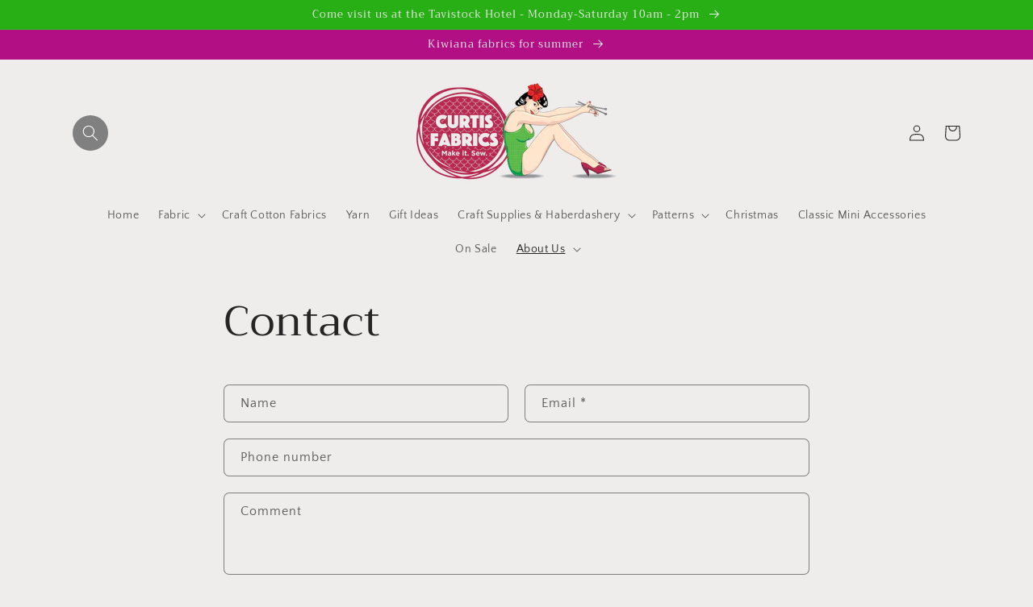

--- FILE ---
content_type: text/css
request_url: https://curtisfabrics.co.nz/cdn/shop/t/3/assets/custom.css?v=94300249437945490111657804553
body_size: -374
content:
.itg-option-selection{margin-top:15px;padding:20px;background:#f9f9fa;color:#827c72}.option-header-part ul{margin-top:10px;margin-left:20px;padding:0}label.balanceFabricLength{font-style:italic}.option-quantity-selector{display:flex;align-items:center;gap:10px;margin:10px 0}product-form.product-form[itg-hidden-form]>form{display:none;visibility:hidden;opacity:0}product-form.product-form[itg-hidden-form] .product-form__error-message{color:red;font-size:1.4rem}.option-header-part>h3{margin-top:0}quantity-input.quantity[data-variant-title=SAMPLE],quantity-input.quantity[data-variant-title=THREAD]{pointer-events:none;opacity:.5}
/*# sourceMappingURL=/cdn/shop/t/3/assets/custom.css.map?v=94300249437945490111657804553 */
